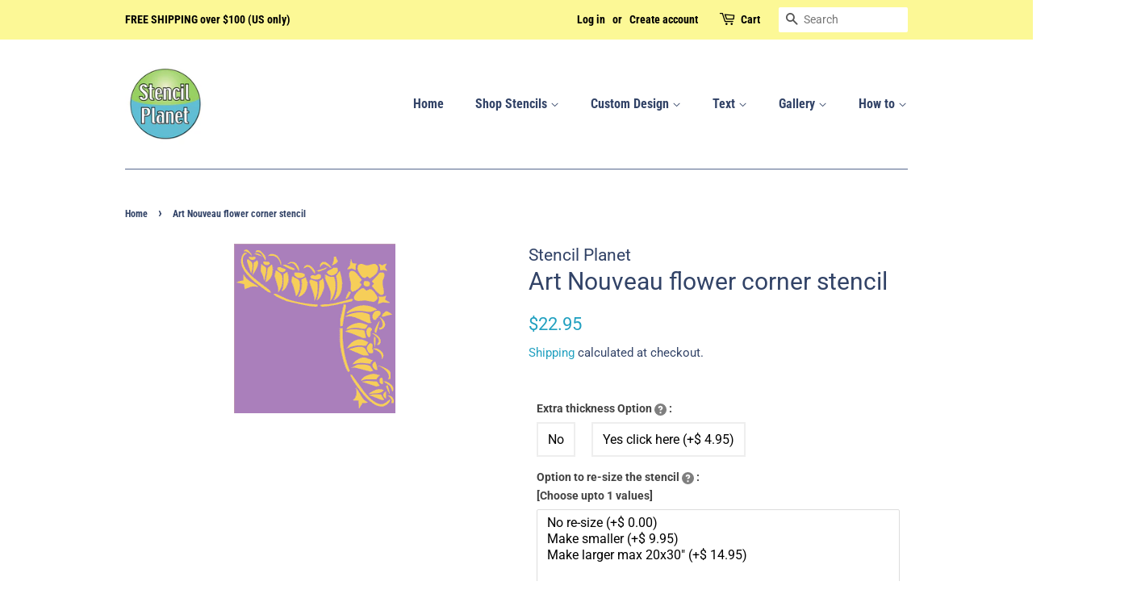

--- FILE ---
content_type: text/plain; charset=utf-8
request_url: https://productoption.hulkapps.com/store/get_all_relationships?pid=2778426015808&store_id=stencil-planet.myshopify.com
body_size: 4148
content:
<div id='hulkapps_options_2778426015808'><div id='conditional_rules' style='display:none'><div id='conditional_logic_10199' name='conditional_logic_10199' data-verify-all='0' style='display:none'><div name='conditional_logic_10199' data-field-num='47528' data-verify-all='0' class='step_1'>**value11**==Make smaller</div><div name='conditional_logic_10199' data-field-num='47528' data-verify-all='0' class='step_1'>**value11**==Make larger max 20x30"</div></div></div><style>.hulkapps_option_title{padding: 10px;font-size: 16px;text-align: left;background-color: #00a9a2;border: 1px solid #11c4bd;color: #ffffff;font-weight:bold;display:none;border-bottom: none;}#hulkapps_option_list_2778426015808{background-color: #fff;border: 0 none;padding: 10px;}.hulkapps_option {width: 100%;display: block;padding-bottom: 6px;margin-bottom: 6px;}.hulkapps_option_name {width: 130px;font-size: 14px;text-align: left;color: #424242;font-weight: bold;display: table-cell;min-width: 130px;padding-right: 15px;box-sizing: border-box;-webkit-box-sizing: border-box;-moz-box-sizing: border-box;-ms-box-sizing: border-box;vertical-align: top;}.hulkapps_option_value {width:100%;min-width: 100%;text-align: left;display: table-cell;vertical-align: top;}.hulkapps_option .hulkapps_option_value, .pn_render .hulkapps_option_child, .et_render .hulkapps_option_child, .tb_render .hulkapps_option_child, .ta_render .hulkapps_option_child, .fu_render .hulkapps_option_child, .dd_render .hulkapps_option_child, .dd_multi_render .hulkapps_option_child, .nf_render .hulkapps_option_child, .dp_render .hulkapps_option_child{font-size: 16px !important;color: #000000 !important;font-weight:normal;}#option_total {background: none repeat scroll 0 0 #ffffff;border:1px solid #000000;color: #000000;}#formatted_option_total {color: #ad0000;}#hulkapps_custom_options_2778426015808{clear: both}#hulkapps_options_2778426015808{margin:15px 0;}#hulkapps_option_list_2778426015808 select{width:100%;padding-top: 12px;padding-bottom: 12px}.popup_detail{position: fixed;background-color: #F7F7F7;padding: 15px;top: 50%;left: 50%;transform: translate(-50%, -50%);justify-content: space-between;z-index: 3;min-width: 300px;max-width: fit-content;overflow-y: auto;max-height: 500px;}.popup_detail a{cursor: pointer;}.popup_detail img{width: 15px;height: 15px;margin: 5px;}.popup_detail p{margin:0;}.overlay-popup{position: fixed;display: none;width: 100%;height: 100%;top: 0;left: 0;bottom: 0;background-color: rgba(0,0,0,0.5);z-index: 2;}.popup_render{margin-bottom:0!important;display:flex;align-items:center!important}.popup_render .hulkapps_option_value{min-width:auto!important}.popup_render a{text-decoration:underline!important;transition:all .3s!important;font-weight: normal !important;}.popup_render a:hover{color:#6e6e6e}.cut-popup-icon{display:flex;align-items:center}.cut-popup-icon-span{display:flex}.des-detail{font-weight: normal;}#hulkapps_option_list_2778426015808 input[type='text']{width:100%;border-radius:0}#hulkapps_option_list_2778426015808 input,#hulkapps_option_list_2778426015808 textarea,#hulkapps_option_list_2778426015808 select{border:1px solid #ddd;box-shadow: none;-webkit-appearance: none;padding: 6px 10px;min-height: 36px;}#hulkapps_option_list_2778426015808 .validation_error{color:#FF0808;background-color:#FFF8F7;border-style:solid;border-width:1px;border-color:#FFCBC9;border-bottom: 1px solid #ffcbc9 !important;padding: 2px 6px;display: inline-block;margin-top: 2px;}#hulkapps_option_list_2778426015808 .validation_error .hulkapps_option_value{color:#FF0808}#hulkapps_option_list_2778426015808 .validation_error .hulkapps_option_name{color:#FF0808} .hulkapps_helptext{color: #000 !important;}.conditional{display:none !important}.hulkapps_full_width{width:100%;font-size:16px !important;padding:5px;display:block;}.hulkapps_check_option,.hulkapps_radio_option{display:block;margin-right:0;font-weight:normal !important;}.single_line .hulkapps_option_value .hulkapps_check_option,.single_line .hulkapps_option_value .hulkapps_radio_option{display:inline-flex !important;margin-right:20px;font-weight:normal; align-items: center; }#hulkapps_option_list_2778426015808 input[type='checkbox']{margin-right: 5px;vertical-align: baseline;min-height:auto; height: auto;display: inline-block !important;-webkit-appearance: checkbox;-moz-appearance: checkbox;appearance: checkbox;}.hulkapps_check_option input[type='checkbox']{margin-right:5px;}#hulkapps_option_list_2778426015808 input[type='radio']{margin-right:5px;vertical-align:baseline;display: none;}i.hulkapps_tooltip_identifier{color:rgb(255, 255, 255);border-radius:12px;font-size:10px;margin-right:6px;margin-left:4px;padding:0px 4px;background:#000000}span.hulkapps_option_name_additional_info{position:relative}span.hulkapps_option_name_additional_info .hulkapps_tool_tip{display:none}span.hulkapps_option_name_additional_info:hover .hulkapps_tool_tip{content:attr(data-additional-info);padding:4px 8px;color:#fff;position:absolute;left:0;bottom:160%;z-index:20px;-moz-border-radius:5px;-webkit-border-radius:5px;border-radius:5px;display:block;background:#000000;width:150px}span.hulkapps_option_name_additional_info:hover:after{display:block}i.hulkapps_tooltip_identifier:before{content:'?';font-style:normal}#formatted_option_total{font-weight:bold;margin:0 7px}.td_render .hulkapps_option_name.full_name{float:none;width:auto}.hulkapps_option.full_width .hulkapps_option_name,.hulkapps_option.full_width .hulkapps_option_value{width:100%;display:block;}.hulkapps_option.full_width .hulkapps_option_name{padding-bottom:5px}.hulkapps_option:after{content:'';clear:both;display:block}.hulkapps_option_name a:link {color: grey;text-decoration: none;font-weight: normal;}.hulkapps_option_name a:hover {color: rgb(93, 156, 236);background: transparent;}.hulkapps_swatch_option .hulkapps_option_child{border: 2px solid #ccc;cursor: pointer;}.hulkapps_swatch_option .swatch_selected{border: 2px solid #00a9a2;}.hulkapps_radio_option .radio_selected{border: 2px solid #0090FA;background:#0090FA;color:#fff;}.radio_div{border: 2px solid #eee;padding: 8px 20px;padding: 6px 12px;}.radio_div:hover{border: 2px solid #0090FA;cursor:pointer;}.tooltip.in{opacity:1 !important;}#option_display_total_format{padding-left:5px;}.hulkapps_swatch_option .tooltip-inner{padding: 0px 5px !important;}.hulkapps_check_option,.hulkapps_radio_option{margin-right:10px;}.hulkapps_swatch_option,.hulkapps_mswatch_option{ margin-right:10px !important; display: inline-block !important;vertical-align: middle;}.hulkapps-tooltip.tooltip-left-pos .hulkapps-tooltip-inner.swatch-tooltip{left: 0 !important;right: auto !important;}.hulkapps-tooltip.tooltip-left-pos .hulkapps-tooltip-inner.swatch-tooltip:after{right: auto !important;left: 10px !important;}.hulkapps-tooltip.tooltip-right-pos .hulkapps-tooltip-inner.swatch-tooltip{right: 0 !important;left: auto !important;}.hulkapps-tooltip.tooltip-right-pos .hulkapps-tooltip-inner.swatch-tooltip:after{left: auto !important;right: 10px !important;}.hulkapps-tooltip.tooltip-center-pos .hulkapps-tooltip-inner.swatch-tooltip{left: 50% !important;transform: translateX(-50%);}.hulkapps-tooltip.tooltip-center-pos .hulkapps-tooltip-inner.swatch-tooltip:after{left: 50% !important;transform: translateX(-50%);}.phone_number{padding: 6px 10px 6px 50px !important;}#option_total{padding:3px 6px;}.hulkapps_mswatch_option .swatch_selected{border: 2px solid #00a9a2 !important;}.hulkapps-tooltip.tooltip-left-pos .hulkapps-tooltip-inner.multiswatch-tooltip{left: 0 !important;right: auto !important;}.hulkapps-tooltip.tooltip-left-pos .hulkapps-tooltip-inner.multiswatch-tooltip:after{right: auto !important;left: 10px !important;}.hulkapps-tooltip.tooltip-right-pos .hulkapps-tooltip-inner.multiswatch-tooltip{right: 0 !important;left: auto !important;}.hulkapps-tooltip.tooltip-right-pos .hulkapps-tooltip-inner.multiswatch-tooltip:after{left: auto !important;right: 10px !important;}.hulkapps-tooltip.tooltip-center-pos .hulkapps-tooltip-inner.multiswatch-tooltip{left: 50% !important;transform: translateX(-50%);}.hulkapps-tooltip.tooltip-center-pos .hulkapps-tooltip-inner.multiswatch-tooltip:after{left: 50% !important;transform: translateX(-50%);}.hulk_val_hide{display: none;}.hulkapps_mswatch_option .hulkapps_option_child{border: 2px solid #ccc;cursor: pointer;}.hulkapps_buton_option .hulkapps_option_child{ width: auto;min-height: 36px;padding: 6px 12px;border:  2px solid;border-radius: 0;font-weight: 500;display: flex;justify-content: center;align-items: center;margin: 2px;}.button_selected {color: #00A9A2 !important;background-color: #fff !important;border-color: #00A9A2 !important;font-weight: 700 !important;}.hulkapps_option_value input[type=color]{-webkit-appearance:none!important;border:none!important;height:38px!important;width:38px	!important;border-radius:25px!important}.ci_render .hulkapps_full_width{cursor:pointer;padding:5px 0;border:1px solid #c3c3c3;list-style:none;margin:0!important}.ci_render .dropdown_color,.ci_render .dropdown_img{min-width:30px;height:30px;display:inline-block;margin-right:10px}.ci_render .hulkapps_full_width .init{color:#000;font-weight:700;padding:5px 8px}.ci_render .hulkapps_full_width li{padding:5px 8px;display:flex;align-items:center;justify-content:flex-start}.ci_render .hulkapps_full_width li .dropdown-text,.ci_render .hulkapps_full_width li.hulk-right-side .dropdown_color,.ci_render .hulkapps_full_width li.hulk-right-side .dropdown_img{order:2}.ci_render .dropdown_color{order:1}.ci_render .dropdown_color.rounded,.ci_render .dropdown_img.rounded{border-radius:50%}.ci_render .dropdown_img{width:30px;order:1;overflow:hidden}.ci_render .dropdown_img img{width:100%;height:100%;object-fit:cover}.ci_render .hulkapps_full_width li.hulk-right-side{justify-content:space-between}.ci_render .hulkapps_full_width li.hulk-right-side .dropdown-text{order:1}.hulkapps_helptext ,.hulkapps_helptext a {font-size: 12px !important;color: #424242 !important;font-weight: bold;}</style><script>
	  	if($(window).width() <= 768){
		    $('.hulkapps-tooltip').each(function(){
				  var x = $(this).position();
				  var right = $(window).width() - x.left - $(this).width();
				  
				  var pos = x.left - right;
				  if(pos < 50 && pos > -50){
				  	$(this).addClass('tooltip-center-pos');
				  }else if(x.left < right){
				    $(this).addClass('tooltip-left-pos');
				  }else if(right < x.left){
				    $(this).addClass('tooltip-right-pos');
				  }
				});
			}

			$('.hulkapps_swatch_option, .hulkapps_mswatch_option').mouseover(function() {
		    var x = $(this).find('.hulkapps-tooltip ').position();
				var right = $(window).width() - x.left - $(this).find('.hulkapps-tooltip ').width();
				if(x.left < 205){
				  $(this).find('.hulkapps-tooltip ').addClass('tooltip-left-pos');
				}
		    if(right < 160){
		      $(this).find('.hulkapps-tooltip ').addClass('tooltip-right-pos');
		    }
		  });

	  </script><div class='hulkapps_option_title'>Choose Your Product Options:</div><div id='hulkapps_option_list_2778426015808'><input type='hidden' id='hulk_amount_dis' value='1'><div class='hulkapps_option_set'><div class='hulkapps_option rb_render full_width single_line option_type_id_51913 ' data-parent-id='51913' ><div class='hulkapps_option_name'>Extra thickness Option <div class='hulkapps-tooltip'><span><img src='https://ha-product-option.nyc3.digitaloceanspaces.com/assets/tooltip.svg' style='width:15px;'></span><div class='hulkapps-tooltip-inner'>Use this option for added durability or embossment application</div></div> :</div><div class='hulkapps_option_value'><label class='hulkapps_radio_option'><input id='51913_0' data-option-key='rb_51913_0'  type='radio'  class='hulkapps_option_child hulkapps_option_51913 price-change ' data-price='0.00' data-conditional-value='No' name='properties[Extra thickness Option]' value='No'><div class='radio_div ' for='51913_0'>No </div></label><label class='hulkapps_radio_option'><input id='51913_1' data-option-key='rb_51913_1'  type='radio'  class='hulkapps_option_child hulkapps_option_51913 price-change ' data-price='4.95' data-conditional-value='Yes click here' name='properties[Extra thickness Option]' value='Yes click here [ $4.95 ]'><div class='radio_div ' for='51913_1'>Yes click here (+$ 4.95)</div></label><script>$('.hulkapps_radio_option').on('touchend', function(event) {$(this).find('.hulkapps_option_51913').click();});$('.hulkapps_option_51913').click(function (){$(this).parent().siblings().find('.radio_div').removeClass('radio_selected');$(this).parent().find('.radio_div').addClass('radio_selected');conditional_rules(2778426015808);if($('#hulk_amount_dis').val() == '1'){calc_options_total(2778426015808);}validate_single_option('option_type_id_51913','rb_render');});</script></div></div><div class='hulkapps_option dd_multi_render full_width option_type_id_47528 ' data-parent-id='47528'><div class='hulkapps_option_name'><div>Option to re-size the stencil <div class='hulkapps-tooltip'><span><img src='https://ha-product-option.nyc3.digitaloceanspaces.com/assets/tooltip.svg' style='width:15px;'></span><div class='hulkapps-tooltip-inner'>Re-size this stencil to fit your specific project needs. Include special direction for sizing, if needed.</div></div> :</div> [Choose upto 1 values] </div><div class='hulkapps_option_value'><select multiple class='hulkapps_option_child hulkapps_option_47528_visible hulkapps_full_width hulkapps_dd' data-option-key='dd_47528' id='47528' name='hulkapps_multiple_dropdown' style='background:none;' data-min='0' data-max='1'><option class='price-change'  data-price='0.00' data-conditional-value='No re-size' value='No re-size [ $0.00 ]'>No re-size (+$ 0.00)</option><option class='price-change'  data-price='9.95' data-conditional-value='Make smaller' value='Make smaller [ $9.95 ]'>Make smaller (+$ 9.95)</option><option class='price-change'  data-price='14.95' data-conditional-value='Make larger max 20x30"' value='Make larger max 20x30" [ $14.95 ]'>Make larger max 20x30" (+$ 14.95)</option><input class='hulkapps_option_child' type='hidden' value='' id='hulkapps_option_47528_hidden' name='properties[Option to re-size the stencil]'><script>$(document).on('change','#hulkapps_option_list_2778426015808 #47528', function() {if ((0 != 0) && (1 != 0) && (true)) {if ($(this).find('option:selected').length < '0') {$(this).parents('.hulkapps_option').removeClass('validation_error').find('.error_span').remove();$(this).parents('.hulkapps_option').find('.hulkapps_option_value #47528').after('<span class=\"validation_error error_span\" >Choose from 0 to 1 values</span>');if ($(this).find('option:selected').length == 0) {$(this).parents('.hulkapps_option').removeClass('validation_error').find('.error_span').remove();}} else if ($(this).find('option:selected').length > '1') {$('#47528 option:selected:last').prop('selected',false);$(this).parents('.hulkapps_option').removeClass('validation_error').find('.error_span').remove();$(this).parents('.hulkapps_option').find('.hulkapps_option_value #47528').after('<span class=\"validation_error error_span\" >Choose from 0 to 1 values</span>');if ($(this).find('option:selected').length == '1') {$(this).parents('.hulkapps_option').removeClass('validation_error').find('.error_span').remove();}} else {$(this).parents('.hulkapps_option').removeClass('validation_error').find('.error_span').remove();}} else if (true && 0 != 0) {if ($(this).find('option:selected').length < '0') {$(this).parents('.hulkapps_option').removeClass('validation_error').find('.error_span').remove();$(this).parents('.hulkapps_option').find('.hulkapps_option_value #47528').after('<span class=\"validation_error error_span\" >Choose atleast 0 values</span>');} else {$(this).parents('.hulkapps_option').removeClass('validation_error').find('.error_span').remove();}} else if (true && 1 != 0) {if ('1' >= $(this).find('option:selected').length) {if ('1' == $(this).find('option:selected').length) {$(this).parents('.hulkapps_option').removeClass('validation_error').find('.error_span').remove();} else {$(this).parents('.hulkapps_option').removeClass('validation_error').find('.error_span').remove();$(this).parents('.hulkapps_option').find('.hulkapps_option_value #47528').after('<span class=\"validation_error error_span\" >Choose upto 1 values</span>');}} else {$(this).parents('.hulkapps_option').removeClass('validation_error').find('.error_span').remove();$('#47528 option:selected:last').prop('selected',false);}} else {$(this).parents('.hulkapps_option').removeClass('validation_error');}var chkMulti = $.map($('.hulkapps_option_47528_visible :selected'), function(el, i) {return $(el).val();});$('#hulkapps_option_47528_hidden').val(chkMulti.join(', '));conditional_rules(2778426015808);if($('#hulk_amount_dis').val() == '1'){calc_options_total(2778426015808);}validate_single_option('option_type_id_47528', 'dd_multi_render');});</script></div></div><div class='hulkapps_option tb_render required full_width option_type_id_47530 condition_show conditional_logic_10199_show conditional' data-parent-id='47530'><div class='hulkapps_option_name'><div>New size (max 20x30")<span class='hulkapps-required'> * </span> <div class='hulkapps-tooltip'><span><img src='https://ha-product-option.nyc3.digitaloceanspaces.com/assets/tooltip.svg' style='width:15px;'></span><div class='hulkapps-tooltip-inner'>Enter new size in inches (max 30" length and 20" in height).  Add special directions, if needed.</div></div> : </div>  </div><div class='hulkapps_option_value'><input type='text' placeholder='' data-option-key='tb_47530' id='47530' class='hulkapps_option_child hulkapps_full_width hulkapps_option_47530 price-change' data-price='0.00' '><input type='hidden' name='properties[New size (max 20x30")]' class='tb_property_val'><script>$(document).on('change input','.hulkapps_option_47530',function() { var price = $(this).data('price'); var tb_val = $(this).val(); if (tb_val != '') {if(price != '0.00'){var res = tb_val + ' [ $' + price + ' ]';}else{var res = tb_val}$(this).parent().find('.tb_property_val').val(res);$(this).addClass('textbox_selected');}else{$(this).parent().find('.tb_property_val').val('');$(this).removeClass('textbox_selected');}conditional_rules(2778426015808);if($('#hulk_amount_dis').val() == '1'){calc_options_total(2778426015808);}validate_single_option('option_type_id_47530', 'tb_render'); if(false) { if( $(this).val().length != ''){ $(this).val($(this).val().substring(0, 0));}}});</script></div></div><input type='hidden' name='currency_symbol' value='$'></div><div id='option_total' style='display: none;'><input type='hidden' id='raw_option_total' value='0'><div id='option_display_total_format'>Selection will add<span id='formatted_option_total'>$<span id='calculated_option_total'>0.00</span></span>to the price</div></div><div id='error_text'></div><script>$('#hulkapps_options_2778426015808').closest('form').unbind();</script></div></div>